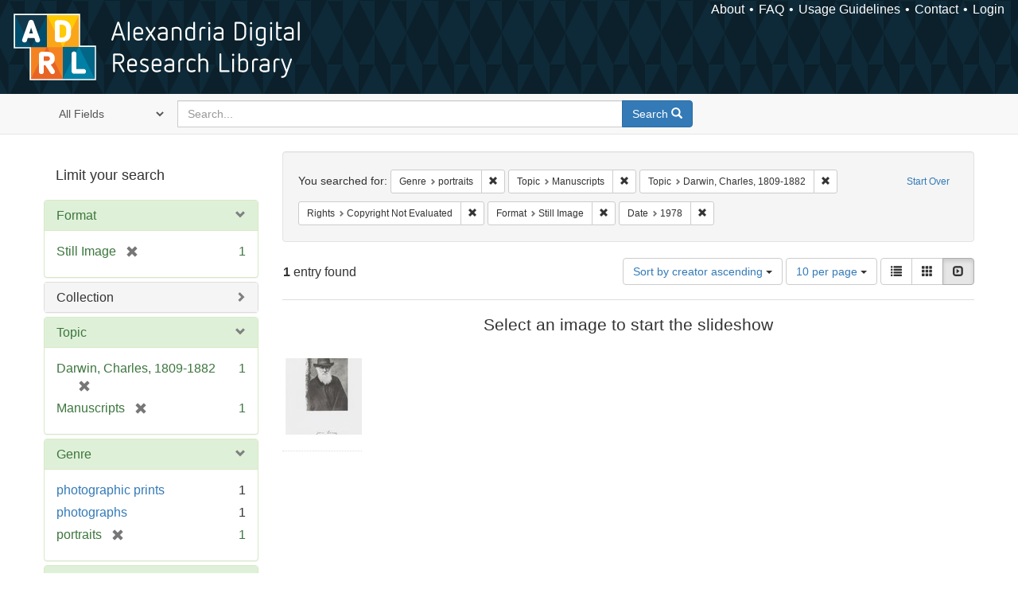

--- FILE ---
content_type: text/html; charset=utf-8
request_url: https://alexandria.ucsb.edu/catalog?f%5Bform_of_work_label_sim%5D%5B%5D=portraits&f%5Blc_subject_label_sim%5D%5B%5D=Manuscripts&f%5Blc_subject_label_sim%5D%5B%5D=Darwin%2C+Charles%2C+1809-1882&f%5Blicense_label_sim%5D%5B%5D=Copyright+Not+Evaluated&f%5Bwork_type_label_sim%5D%5B%5D=Still+Image&per_page=10&range%5Byear_iim%5D%5Bbegin%5D=1978&range%5Byear_iim%5D%5Bend%5D=1978&sort=creator_label_si+asc%2C+date_si+asc&view=slideshow
body_size: 37533
content:

<!DOCTYPE html>
<html lang="en" class="no-js">
  <head>
    <meta charset="utf-8">
    <meta http-equiv="Content-Type" content="text/html; charset=utf-8">

    <!-- Mobile viewport optimization h5bp.com/ad -->
    <meta name="HandheldFriendly" content="True">
    <meta name="viewport" content="width=device-width,initial-scale=1.0">

    <!-- Internet Explorer use the highest version available -->
    <meta http-equiv="X-UA-Compatible" content="IE=edge">

    <!-- Mobile IE allows us to activate ClearType technology for smoothing fonts for easy reading -->
    <!--[if IEMobile]>
      <meta http-equiv="cleartype" content="on">
    <![endif]-->

    <title>Results for “Genre: portraits / Topic: Manuscripts and Darwin, Charles, 1809-1882 / Rights: Copyright Not Evaluated / Format: Still Image” | Alexandria Digital Research Library</title>
    <link href="https://alexandria.ucsb.edu/catalog/opensearch.xml" title="Alexandria Digital Research Library" type="application/opensearchdescription+xml" rel="search" />
    <link rel="shortcut icon" type="image/x-icon" href="/assets/favicon-b4185c7dd08c0b4f2142c58bbcca322b3a01f50adc3413438b98be2b664bb4b6.ico" />
    <link rel="stylesheet" media="all" href="/assets/application-e8e924286cbd68948e4d4849af42ae00310008c3bd04b8b79321e5384c8caf6e.css" />
    <script src="/assets/application-93fcbd9807893525bd7266fe62b5f4950961adbb99b0b1866cb1a33e4c1b48be.js"></script>
    <meta name="csrf-param" content="authenticity_token" />
<meta name="csrf-token" content="VYrat0kgLecPow/0QM5a2zSCdJU/XoKSRazL0oI7Pr7VH5Z6yvJm6noKQjKOkE+YyF8FIPpoZGvhsna9mgebDg==" />
      <meta name="totalResults" content="1" />
<meta name="startIndex" content="0" />
<meta name="itemsPerPage" content="10" />

  <link rel="alternate" type="application/rss+xml" title="RSS for results" href="/catalog.rss?f%5Bform_of_work_label_sim%5D%5B%5D=portraits&amp;f%5Blc_subject_label_sim%5D%5B%5D=Manuscripts&amp;f%5Blc_subject_label_sim%5D%5B%5D=Darwin%2C+Charles%2C+1809-1882&amp;f%5Blicense_label_sim%5D%5B%5D=Copyright+Not+Evaluated&amp;f%5Bwork_type_label_sim%5D%5B%5D=Still+Image&amp;per_page=10&amp;range%5Byear_iim%5D%5Bbegin%5D=1978&amp;range%5Byear_iim%5D%5Bend%5D=1978&amp;sort=creator_label_si+asc%2C+date_si+asc&amp;view=slideshow" />
  <link rel="alternate" type="application/atom+xml" title="Atom for results" href="/catalog.atom?f%5Bform_of_work_label_sim%5D%5B%5D=portraits&amp;f%5Blc_subject_label_sim%5D%5B%5D=Manuscripts&amp;f%5Blc_subject_label_sim%5D%5B%5D=Darwin%2C+Charles%2C+1809-1882&amp;f%5Blicense_label_sim%5D%5B%5D=Copyright+Not+Evaluated&amp;f%5Bwork_type_label_sim%5D%5B%5D=Still+Image&amp;per_page=10&amp;range%5Byear_iim%5D%5Bbegin%5D=1978&amp;range%5Byear_iim%5D%5Bend%5D=1978&amp;sort=creator_label_si+asc%2C+date_si+asc&amp;view=slideshow" />
  <link rel="alternate" type="application/json" title="JSON" href="/catalog.json?f%5Bform_of_work_label_sim%5D%5B%5D=portraits&amp;f%5Blc_subject_label_sim%5D%5B%5D=Manuscripts&amp;f%5Blc_subject_label_sim%5D%5B%5D=Darwin%2C+Charles%2C+1809-1882&amp;f%5Blicense_label_sim%5D%5B%5D=Copyright+Not+Evaluated&amp;f%5Bwork_type_label_sim%5D%5B%5D=Still+Image&amp;per_page=10&amp;range%5Byear_iim%5D%5Bbegin%5D=1978&amp;range%5Byear_iim%5D%5Bend%5D=1978&amp;sort=creator_label_si+asc%2C+date_si+asc&amp;view=slideshow" />


    <!-- Le HTML5 shim, for IE6-8 support of HTML5 elements -->
    <!--[if lt IE 9]>
      <script src="//html5shim.googlecode.com/svn/trunk/html5.js"></script>
    <![endif]-->
  </head>
<!-- Global site tag (gtag.js) - Google Analytics -->
<script async src="https://www.googletagmanager.com/gtag/js?id=G-RDKLZ6Y0NV"></script>
<script>
  window.dataLayer = window.dataLayer || [];
  function gtag(){dataLayer.push(arguments);}
  gtag('js', new Date());

  gtag('config', 'G-RDKLZ6Y0NV');
</script>
<body class="blacklight-catalog blacklight-catalog-index">
  <nav class="navbar">
  <a class="navbar-logo" href="/" title="Main page">
    <img alt="ADRL logo" src="/assets/ADRL_small-cd5deedca6b312cddf5ef68bb7df8ad686f4f175495d6d33311e8ec128d1b946.png" />
    <span>Alexandria Digital Research Library</span></a>
  <nav class="menu">
<ul>
  <li><a href="/welcome/about">About</a></li>
  <li><a href="/welcome/using">FAQ</a></li>
  <li><a href="/welcome/collection-usage-guidelines">Usage Guidelines</a></li>
  <li><a href="/contact_us">Contact</a></li>


  
  
  

  <li class="login-link">
      <a href="/sign_in">Login</a>
  </li>
</ul>
</nav>

</nav>

<div id="search-navbar" class="navbar navbar-default navbar-static-top" role="navigation">
  <div class="container">
    <form class="search-query-form clearfix navbar-form" role="search" aria-label="Search" action="https://alexandria.ucsb.edu/catalog" accept-charset="UTF-8" method="get"><input name="utf8" type="hidden" value="&#x2713;" />
  <input type="hidden" name="f[form_of_work_label_sim][]" value="portraits" />
<input type="hidden" name="f[lc_subject_label_sim][]" value="Manuscripts" />
<input type="hidden" name="f[lc_subject_label_sim][]" value="Darwin, Charles, 1809-1882" />
<input type="hidden" name="f[license_label_sim][]" value="Copyright Not Evaluated" />
<input type="hidden" name="f[work_type_label_sim][]" value="Still Image" />
<input type="hidden" name="per_page" value="10" />
<input type="hidden" name="range[year_iim][begin]" value="1978" />
<input type="hidden" name="range[year_iim][end]" value="1978" />
<input type="hidden" name="sort" value="creator_label_si asc, date_si asc" />
<input type="hidden" name="view" value="slideshow" />
  <div class="input-group">
      <span class="input-group-addon for-search-field">
        <label for="search_field" class="sr-only">Search in</label>
        <select name="search_field" id="search_field" title="Targeted search options" class="search_field"><option value="all_fields">All Fields</option>
<option value="title">Title</option>
<option value="subject">Subject</option>
<option value="accession_number">Accession Number</option></select>
      </span>

    <label for="q" class="sr-only">search for</label>
    <input type="text" name="q" id="q" placeholder="Search..." class="search_q q form-control" data-autocomplete-enabled="false" data-autocomplete-path="/suggest" />

    <span class="input-group-btn">
      <button type="submit" class="btn btn-primary search-btn" id="search">
        <span class="submit-search-text">Search</span>
        <span class="glyphicon glyphicon-search"></span>
      </button>
    </span>
  </div>
</form>
  </div>
</div>


  <div id="ajax-modal" class="modal fade" tabindex="-1" role="dialog" aria-labelledby="modal menu" aria-hidden="true">
  <div class="modal-dialog">
    <div class="modal-content">
    </div>
  </div>
</div>


  <div id="main-container" class="container">
    <h1 class="sr-only application-heading">Alexandria Digital Research Library</h1>

    <div class="row">
  <div class="col-md-12">
    <div id="main-flashes">
      <div class="flash_messages">
</div>

    </div>
  </div>
</div>


    <div class="row">
      
  <div class="row">

    <div class="col-md-3 sidebar">
        <div id="facets" class="facets sidenav">

  <div class="top-panel-heading panel-heading">
    <button type="button" class="facets-toggle" data-toggle="collapse" data-target="#facet-panel-collapse">
      <span class="sr-only">Toggle facets</span>
      <span class="icon-bar"></span>
      <span class="icon-bar"></span>
      <span class="icon-bar"></span>
    </button>

    <h2 class='facets-heading'>
      Limit your search
    </h2>
  </div>

  <div id="facet-panel-collapse" class="collapse panel-group">
    <div class="panel panel-default facet_limit blacklight-work_type_label_sim facet_limit-active">
  <div class=" collapse-toggle panel-heading" aria-expanded="false" data-toggle="collapse" data-target="#facet-work_type_label_sim">
    <h3 class="panel-title facet-field-heading">
      <a data-turbolinks="false" data-no-turbolink="true" href="#">Format</a>
    </h3>
  </div>
  <div id="facet-work_type_label_sim" class="panel-collapse facet-content in">
    <div class="panel-body">
      <ul class="facet-values list-unstyled">
  <li><span class="facet-label"><span class="selected">Still Image</span><a class="remove" href="/catalog?f%5Bform_of_work_label_sim%5D%5B%5D=portraits&amp;f%5Blc_subject_label_sim%5D%5B%5D=Manuscripts&amp;f%5Blc_subject_label_sim%5D%5B%5D=Darwin%2C+Charles%2C+1809-1882&amp;f%5Blicense_label_sim%5D%5B%5D=Copyright+Not+Evaluated&amp;per_page=10&amp;range%5Byear_iim%5D%5Bbegin%5D=1978&amp;range%5Byear_iim%5D%5Bend%5D=1978&amp;sort=creator_label_si+asc%2C+date_si+asc&amp;view=slideshow"><span class="glyphicon glyphicon-remove"></span><span class="sr-only">[remove]</span></a></span><span class="selected facet-count">1</span></li>

</ul>

    </div>
  </div>
</div>

<div class="panel panel-default facet_limit blacklight-collection_label_ssim ">
  <div class="collapsed collapse-toggle panel-heading" aria-expanded="false" data-toggle="collapse" data-target="#facet-collection_label_ssim">
    <h3 class="panel-title facet-field-heading">
      <a data-turbolinks="false" data-no-turbolink="true" href="#">Collection</a>
    </h3>
  </div>
  <div id="facet-collection_label_ssim" class="panel-collapse facet-content collapse">
    <div class="panel-body">
      <ul class="facet-values list-unstyled">
  <li><span class="facet-label"><a class="facet_select" href="/catalog?f%5Bcollection_label_ssim%5D%5B%5D=University+Archives+photographs+collection&amp;f%5Bform_of_work_label_sim%5D%5B%5D=portraits&amp;f%5Blc_subject_label_sim%5D%5B%5D=Manuscripts&amp;f%5Blc_subject_label_sim%5D%5B%5D=Darwin%2C+Charles%2C+1809-1882&amp;f%5Blicense_label_sim%5D%5B%5D=Copyright+Not+Evaluated&amp;f%5Bwork_type_label_sim%5D%5B%5D=Still+Image&amp;per_page=10&amp;range%5Byear_iim%5D%5Bbegin%5D=1978&amp;range%5Byear_iim%5D%5Bend%5D=1978&amp;sort=creator_label_si+asc%2C+date_si+asc&amp;view=slideshow">University Archives photographs collection</a></span><span class="facet-count">1</span></li>

</ul>

    </div>
  </div>
</div>

<div class="panel panel-default facet_limit blacklight-lc_subject_label_sim facet_limit-active">
  <div class=" collapse-toggle panel-heading" aria-expanded="false" data-toggle="collapse" data-target="#facet-lc_subject_label_sim">
    <h3 class="panel-title facet-field-heading">
      <a data-turbolinks="false" data-no-turbolink="true" href="#">Topic</a>
    </h3>
  </div>
  <div id="facet-lc_subject_label_sim" class="panel-collapse facet-content in">
    <div class="panel-body">
      <ul class="facet-values list-unstyled">
  <li><span class="facet-label"><span class="selected">Darwin, Charles, 1809-1882</span><a class="remove" href="/catalog?f%5Bform_of_work_label_sim%5D%5B%5D=portraits&amp;f%5Blc_subject_label_sim%5D%5B%5D=Manuscripts&amp;f%5Blicense_label_sim%5D%5B%5D=Copyright+Not+Evaluated&amp;f%5Bwork_type_label_sim%5D%5B%5D=Still+Image&amp;per_page=10&amp;range%5Byear_iim%5D%5Bbegin%5D=1978&amp;range%5Byear_iim%5D%5Bend%5D=1978&amp;sort=creator_label_si+asc%2C+date_si+asc&amp;view=slideshow"><span class="glyphicon glyphicon-remove"></span><span class="sr-only">[remove]</span></a></span><span class="selected facet-count">1</span></li><li><span class="facet-label"><span class="selected">Manuscripts</span><a class="remove" href="/catalog?f%5Bform_of_work_label_sim%5D%5B%5D=portraits&amp;f%5Blc_subject_label_sim%5D%5B%5D=Darwin%2C+Charles%2C+1809-1882&amp;f%5Blicense_label_sim%5D%5B%5D=Copyright+Not+Evaluated&amp;f%5Bwork_type_label_sim%5D%5B%5D=Still+Image&amp;per_page=10&amp;range%5Byear_iim%5D%5Bbegin%5D=1978&amp;range%5Byear_iim%5D%5Bend%5D=1978&amp;sort=creator_label_si+asc%2C+date_si+asc&amp;view=slideshow"><span class="glyphicon glyphicon-remove"></span><span class="sr-only">[remove]</span></a></span><span class="selected facet-count">1</span></li>

</ul>

    </div>
  </div>
</div>

<div class="panel panel-default facet_limit blacklight-form_of_work_label_sim facet_limit-active">
  <div class=" collapse-toggle panel-heading" aria-expanded="false" data-toggle="collapse" data-target="#facet-form_of_work_label_sim">
    <h3 class="panel-title facet-field-heading">
      <a data-turbolinks="false" data-no-turbolink="true" href="#">Genre</a>
    </h3>
  </div>
  <div id="facet-form_of_work_label_sim" class="panel-collapse facet-content in">
    <div class="panel-body">
      <ul class="facet-values list-unstyled">
  <li><span class="facet-label"><a class="facet_select" href="/catalog?f%5Bform_of_work_label_sim%5D%5B%5D=portraits&amp;f%5Bform_of_work_label_sim%5D%5B%5D=photographic+prints&amp;f%5Blc_subject_label_sim%5D%5B%5D=Manuscripts&amp;f%5Blc_subject_label_sim%5D%5B%5D=Darwin%2C+Charles%2C+1809-1882&amp;f%5Blicense_label_sim%5D%5B%5D=Copyright+Not+Evaluated&amp;f%5Bwork_type_label_sim%5D%5B%5D=Still+Image&amp;per_page=10&amp;range%5Byear_iim%5D%5Bbegin%5D=1978&amp;range%5Byear_iim%5D%5Bend%5D=1978&amp;sort=creator_label_si+asc%2C+date_si+asc&amp;view=slideshow">photographic prints</a></span><span class="facet-count">1</span></li><li><span class="facet-label"><a class="facet_select" href="/catalog?f%5Bform_of_work_label_sim%5D%5B%5D=portraits&amp;f%5Bform_of_work_label_sim%5D%5B%5D=photographs&amp;f%5Blc_subject_label_sim%5D%5B%5D=Manuscripts&amp;f%5Blc_subject_label_sim%5D%5B%5D=Darwin%2C+Charles%2C+1809-1882&amp;f%5Blicense_label_sim%5D%5B%5D=Copyright+Not+Evaluated&amp;f%5Bwork_type_label_sim%5D%5B%5D=Still+Image&amp;per_page=10&amp;range%5Byear_iim%5D%5Bbegin%5D=1978&amp;range%5Byear_iim%5D%5Bend%5D=1978&amp;sort=creator_label_si+asc%2C+date_si+asc&amp;view=slideshow">photographs</a></span><span class="facet-count">1</span></li><li><span class="facet-label"><span class="selected">portraits</span><a class="remove" href="/catalog?f%5Blc_subject_label_sim%5D%5B%5D=Manuscripts&amp;f%5Blc_subject_label_sim%5D%5B%5D=Darwin%2C+Charles%2C+1809-1882&amp;f%5Blicense_label_sim%5D%5B%5D=Copyright+Not+Evaluated&amp;f%5Bwork_type_label_sim%5D%5B%5D=Still+Image&amp;per_page=10&amp;range%5Byear_iim%5D%5Bbegin%5D=1978&amp;range%5Byear_iim%5D%5Bend%5D=1978&amp;sort=creator_label_si+asc%2C+date_si+asc&amp;view=slideshow"><span class="glyphicon glyphicon-remove"></span><span class="sr-only">[remove]</span></a></span><span class="selected facet-count">1</span></li>

</ul>

    </div>
  </div>
</div>

<div class="panel panel-default facet_limit blacklight-year_iim facet_limit-active">
  <div class=" collapse-toggle panel-heading" aria-expanded="false" data-toggle="collapse" data-target="#facet-year_iim">
    <h3 class="panel-title facet-field-heading">
      <a data-turbolinks="false" data-no-turbolink="true" href="#">Date</a>
    </h3>
  </div>
  <div id="facet-year_iim" class="panel-collapse facet-content in">
    <div class="panel-body">
      
<div class="limit_content range_limit">
    <ul class="current list-unstyled facet-values">
      <li class="selected">
        <span class="facet-label">
          <span class="selected"><span class='single'>1978</span></span>
           <a class="remove" title="remove" href="/catalog?f%5Bform_of_work_label_sim%5D%5B%5D=portraits&amp;f%5Blc_subject_label_sim%5D%5B%5D=Manuscripts&amp;f%5Blc_subject_label_sim%5D%5B%5D=Darwin%2C+Charles%2C+1809-1882&amp;f%5Blicense_label_sim%5D%5B%5D=Copyright+Not+Evaluated&amp;f%5Bwork_type_label_sim%5D%5B%5D=Still+Image&amp;per_page=10&amp;sort=creator_label_si+asc%2C+date_si+asc&amp;view=slideshow">
            <span class="glyphicon glyphicon-remove"></span>
            <span class="sr-only">[remove]</span>
</a>        </span>
        <span class="selected facet-count">1</span>
      </li>
    </ul>


    <form class="range_limit subsection form-inline range_year_iim" action="https://alexandria.ucsb.edu/catalog" accept-charset="UTF-8" method="get"><input name="utf8" type="hidden" value="&#x2713;" />
      <input type="hidden" name="f[form_of_work_label_sim][]" value="portraits" />
<input type="hidden" name="f[lc_subject_label_sim][]" value="Manuscripts" />
<input type="hidden" name="f[lc_subject_label_sim][]" value="Darwin, Charles, 1809-1882" />
<input type="hidden" name="f[license_label_sim][]" value="Copyright Not Evaluated" />
<input type="hidden" name="f[work_type_label_sim][]" value="Still Image" />
<input type="hidden" name="per_page" value="10" />
<input type="hidden" name="range[year_iim][begin]" value="1978" />
<input type="hidden" name="range[year_iim][end]" value="1978" />
<input type="hidden" name="sort" value="creator_label_si asc, date_si asc" />
<input type="hidden" name="view" value="slideshow" />

      <!-- we need to include a dummy search_field parameter if none exists,
           to trick blacklight into displaying actual search results instead
           of home page. Not a great solution, but easiest for now. -->
        <input type="hidden" name="search_field" id="search_field" value="dummy_range" />

      <label class="sr-only" for="range_year_iim_begin">Date range begin</label><input type="text" name="range[year_iim][begin]" id="range_year_iim_begin" value="1978" class="form-control range_begin" /> – <label class="sr-only" for="range_year_iim_end">Date range end</label><input type="text" name="range[year_iim][end]" id="range_year_iim_end" value="1978" class="form-control range_end" />
      <input type="submit" name="commit" value="Limit" class="submit btn btn-secondary" data-disable-with="Limit" />
</form>
  <!-- no results profile if missing is selected -->
    <!-- you can hide this if you want, but it has to be on page if you want
         JS slider and calculated facets to show up, JS sniffs it. -->
    <div class="profile">
          <!-- No stats information found for field  in search response -->

          <p class="range subsection slider_js">
            Current results range from <span class="min">1962</span> to <span class="max">1995</span>
          </p>

            <div class="distribution subsection chart_js">
              <!-- if  we already fetched segments from solr, display them
                   here. Otherwise, display a link to fetch them, which JS
                   will AJAX fetch.  -->

                 
<ul class="facet-values list-unstyled">
    <li>
        <span class="facet-label">
            <a class="facet_select" href="/catalog?f%5Bform_of_work_label_sim%5D%5B%5D=portraits&amp;f%5Blc_subject_label_sim%5D%5B%5D=Manuscripts&amp;f%5Blc_subject_label_sim%5D%5B%5D=Darwin%2C+Charles%2C+1809-1882&amp;f%5Blicense_label_sim%5D%5B%5D=Copyright+Not+Evaluated&amp;f%5Bwork_type_label_sim%5D%5B%5D=Still+Image&amp;per_page=10&amp;range%5Byear_iim%5D%5Bbegin%5D=1978&amp;range%5Byear_iim%5D%5Bend%5D=1978&amp;sort=creator_label_si+asc%2C+date_si+asc&amp;view=slideshow"><span class="from">1978</span> to <span class="to">1978</span></a> 
        </span>
        <span class="count facet-count">1</span>
    </li>
</ul>


            </div>



    </div>
</div>

    </div>
  </div>
</div>

<div class="panel panel-default facet_limit blacklight-sub_location_sim ">
  <div class="collapsed collapse-toggle panel-heading" aria-expanded="false" data-toggle="collapse" data-target="#facet-sub_location_sim">
    <h3 class="panel-title facet-field-heading">
      <a data-turbolinks="false" data-no-turbolink="true" href="#">Library Location</a>
    </h3>
  </div>
  <div id="facet-sub_location_sim" class="panel-collapse facet-content collapse">
    <div class="panel-body">
      <ul class="facet-values list-unstyled">
  <li><span class="facet-label"><a class="facet_select" href="/catalog?f%5Bform_of_work_label_sim%5D%5B%5D=portraits&amp;f%5Blc_subject_label_sim%5D%5B%5D=Manuscripts&amp;f%5Blc_subject_label_sim%5D%5B%5D=Darwin%2C+Charles%2C+1809-1882&amp;f%5Blicense_label_sim%5D%5B%5D=Copyright+Not+Evaluated&amp;f%5Bsub_location_sim%5D%5B%5D=Department+of+Special+Research+Collections&amp;f%5Bwork_type_label_sim%5D%5B%5D=Still+Image&amp;per_page=10&amp;range%5Byear_iim%5D%5Bbegin%5D=1978&amp;range%5Byear_iim%5D%5Bend%5D=1978&amp;sort=creator_label_si+asc%2C+date_si+asc&amp;view=slideshow">Department of Special Research Collections</a></span><span class="facet-count">1</span></li>

</ul>

    </div>
  </div>
</div>

<div class="panel panel-default facet_limit blacklight-license_label_sim facet_limit-active">
  <div class=" collapse-toggle panel-heading" aria-expanded="false" data-toggle="collapse" data-target="#facet-license_label_sim">
    <h3 class="panel-title facet-field-heading">
      <a data-turbolinks="false" data-no-turbolink="true" href="#">Rights</a>
    </h3>
  </div>
  <div id="facet-license_label_sim" class="panel-collapse facet-content in">
    <div class="panel-body">
      <ul class="facet-values list-unstyled">
  <li><span class="facet-label"><span class="selected">Copyright Not Evaluated</span><a class="remove" href="/catalog?f%5Bform_of_work_label_sim%5D%5B%5D=portraits&amp;f%5Blc_subject_label_sim%5D%5B%5D=Manuscripts&amp;f%5Blc_subject_label_sim%5D%5B%5D=Darwin%2C+Charles%2C+1809-1882&amp;f%5Bwork_type_label_sim%5D%5B%5D=Still+Image&amp;per_page=10&amp;range%5Byear_iim%5D%5Bbegin%5D=1978&amp;range%5Byear_iim%5D%5Bend%5D=1978&amp;sort=creator_label_si+asc%2C+date_si+asc&amp;view=slideshow"><span class="glyphicon glyphicon-remove"></span><span class="sr-only">[remove]</span></a></span><span class="selected facet-count">1</span></li>

</ul>

    </div>
  </div>
</div>

  </div>
</div>


    </div>

      <div class="col-md-9 ">
      

<div id="content">
  <h2 class="sr-only top-content-title">Search Constraints</h2>






      <div id="appliedParams" class="clearfix constraints-container">
        <div class="pull-right">
          <a class="catalog_startOverLink btn btn-sm btn-text" id="startOverLink" href="/catalog?view=slideshow">Start Over</a>
        </div>
        <span class="constraints-label">You searched for:</span>
        
<span class="btn-group appliedFilter constraint filter filter-form_of_work_label_sim">
  <span class="constraint-value btn btn-sm btn-default btn-disabled">
      <span class="filterName">Genre</span>
      <span class="filterValue" title="portraits">portraits</span>
  </span>

    <a class="btn btn-default btn-sm remove dropdown-toggle" href="/catalog?f%5Blc_subject_label_sim%5D%5B%5D=Manuscripts&amp;f%5Blc_subject_label_sim%5D%5B%5D=Darwin%2C+Charles%2C+1809-1882&amp;f%5Blicense_label_sim%5D%5B%5D=Copyright+Not+Evaluated&amp;f%5Bwork_type_label_sim%5D%5B%5D=Still+Image&amp;per_page=10&amp;range%5Byear_iim%5D%5Bbegin%5D=1978&amp;range%5Byear_iim%5D%5Bend%5D=1978&amp;sort=creator_label_si+asc%2C+date_si+asc&amp;view=slideshow"><span class="glyphicon glyphicon-remove"></span><span class="sr-only">Remove constraint Genre: portraits</span></a>
</span>


<span class="btn-group appliedFilter constraint filter filter-lc_subject_label_sim">
  <span class="constraint-value btn btn-sm btn-default btn-disabled">
      <span class="filterName">Topic</span>
      <span class="filterValue" title="Manuscripts">Manuscripts</span>
  </span>

    <a class="btn btn-default btn-sm remove dropdown-toggle" href="/catalog?f%5Bform_of_work_label_sim%5D%5B%5D=portraits&amp;f%5Blc_subject_label_sim%5D%5B%5D=Darwin%2C+Charles%2C+1809-1882&amp;f%5Blicense_label_sim%5D%5B%5D=Copyright+Not+Evaluated&amp;f%5Bwork_type_label_sim%5D%5B%5D=Still+Image&amp;per_page=10&amp;range%5Byear_iim%5D%5Bbegin%5D=1978&amp;range%5Byear_iim%5D%5Bend%5D=1978&amp;sort=creator_label_si+asc%2C+date_si+asc&amp;view=slideshow"><span class="glyphicon glyphicon-remove"></span><span class="sr-only">Remove constraint Topic: Manuscripts</span></a>
</span>


<span class="btn-group appliedFilter constraint filter filter-lc_subject_label_sim">
  <span class="constraint-value btn btn-sm btn-default btn-disabled">
      <span class="filterName">Topic</span>
      <span class="filterValue" title="Darwin, Charles, 1809-1882">Darwin, Charles, 1809-1882</span>
  </span>

    <a class="btn btn-default btn-sm remove dropdown-toggle" href="/catalog?f%5Bform_of_work_label_sim%5D%5B%5D=portraits&amp;f%5Blc_subject_label_sim%5D%5B%5D=Manuscripts&amp;f%5Blicense_label_sim%5D%5B%5D=Copyright+Not+Evaluated&amp;f%5Bwork_type_label_sim%5D%5B%5D=Still+Image&amp;per_page=10&amp;range%5Byear_iim%5D%5Bbegin%5D=1978&amp;range%5Byear_iim%5D%5Bend%5D=1978&amp;sort=creator_label_si+asc%2C+date_si+asc&amp;view=slideshow"><span class="glyphicon glyphicon-remove"></span><span class="sr-only">Remove constraint Topic: Darwin, Charles, 1809-1882</span></a>
</span>


<span class="btn-group appliedFilter constraint filter filter-license_label_sim">
  <span class="constraint-value btn btn-sm btn-default btn-disabled">
      <span class="filterName">Rights</span>
      <span class="filterValue" title="Copyright Not Evaluated">Copyright Not Evaluated</span>
  </span>

    <a class="btn btn-default btn-sm remove dropdown-toggle" href="/catalog?f%5Bform_of_work_label_sim%5D%5B%5D=portraits&amp;f%5Blc_subject_label_sim%5D%5B%5D=Manuscripts&amp;f%5Blc_subject_label_sim%5D%5B%5D=Darwin%2C+Charles%2C+1809-1882&amp;f%5Bwork_type_label_sim%5D%5B%5D=Still+Image&amp;per_page=10&amp;range%5Byear_iim%5D%5Bbegin%5D=1978&amp;range%5Byear_iim%5D%5Bend%5D=1978&amp;sort=creator_label_si+asc%2C+date_si+asc&amp;view=slideshow"><span class="glyphicon glyphicon-remove"></span><span class="sr-only">Remove constraint Rights: Copyright Not Evaluated</span></a>
</span>


<span class="btn-group appliedFilter constraint filter filter-work_type_label_sim">
  <span class="constraint-value btn btn-sm btn-default btn-disabled">
      <span class="filterName">Format</span>
      <span class="filterValue" title="Still Image">Still Image</span>
  </span>

    <a class="btn btn-default btn-sm remove dropdown-toggle" href="/catalog?f%5Bform_of_work_label_sim%5D%5B%5D=portraits&amp;f%5Blc_subject_label_sim%5D%5B%5D=Manuscripts&amp;f%5Blc_subject_label_sim%5D%5B%5D=Darwin%2C+Charles%2C+1809-1882&amp;f%5Blicense_label_sim%5D%5B%5D=Copyright+Not+Evaluated&amp;per_page=10&amp;range%5Byear_iim%5D%5Bbegin%5D=1978&amp;range%5Byear_iim%5D%5Bend%5D=1978&amp;sort=creator_label_si+asc%2C+date_si+asc&amp;view=slideshow"><span class="glyphicon glyphicon-remove"></span><span class="sr-only">Remove constraint Format: Still Image</span></a>
</span>

<span class="btn-group appliedFilter constraint ">
  <span class="constraint-value btn btn-sm btn-default btn-disabled">
      <span class="filterName">Date</span>
      <span class="filterValue" title="<span class='single'>1978</span>"><span class='single'>1978</span></span>
  </span>

    <a class="btn btn-default btn-sm remove dropdown-toggle" href="/catalog?f%5Bform_of_work_label_sim%5D%5B%5D=portraits&amp;f%5Blc_subject_label_sim%5D%5B%5D=Manuscripts&amp;f%5Blc_subject_label_sim%5D%5B%5D=Darwin%2C+Charles%2C+1809-1882&amp;f%5Blicense_label_sim%5D%5B%5D=Copyright+Not+Evaluated&amp;f%5Bwork_type_label_sim%5D%5B%5D=Still+Image&amp;per_page=10&amp;sort=creator_label_si+asc%2C+date_si+asc&amp;view=slideshow"><span class="glyphicon glyphicon-remove"></span><span class="sr-only">Remove constraint Date: &lt;span class=&#39;single&#39;&gt;1978&lt;/span&gt;</span></a>
</span>

      </div>


<div id="sortAndPerPage" class="clearfix" role="navigation" aria-label="Results navigation">
      <div class="page_links">
      <span class="page_entries">
        <strong>1</strong> entry found
      </span>
    </div> 

  <div class="search-widgets pull-right"><div id="sort-dropdown" class="btn-group">
  <button type="button" class="btn btn-default dropdown-toggle" data-toggle="dropdown" aria-expanded="false">
      Sort by creator ascending <span class="caret"></span>
  </button>

  <ul class="dropdown-menu" role="menu">
        <li role="menuitem"><a href="/catalog?f%5Bform_of_work_label_sim%5D%5B%5D=portraits&amp;f%5Blc_subject_label_sim%5D%5B%5D=Manuscripts&amp;f%5Blc_subject_label_sim%5D%5B%5D=Darwin%2C+Charles%2C+1809-1882&amp;f%5Blicense_label_sim%5D%5B%5D=Copyright+Not+Evaluated&amp;f%5Bwork_type_label_sim%5D%5B%5D=Still+Image&amp;per_page=10&amp;range%5Byear_iim%5D%5Bbegin%5D=1978&amp;range%5Byear_iim%5D%5Bend%5D=1978&amp;sort=score+desc%2C+date_si+desc%2C+creator_label_si+asc&amp;view=slideshow">relevance</a></li>
        <li role="menuitem"><a href="/catalog?f%5Bform_of_work_label_sim%5D%5B%5D=portraits&amp;f%5Blc_subject_label_sim%5D%5B%5D=Manuscripts&amp;f%5Blc_subject_label_sim%5D%5B%5D=Darwin%2C+Charles%2C+1809-1882&amp;f%5Blicense_label_sim%5D%5B%5D=Copyright+Not+Evaluated&amp;f%5Bwork_type_label_sim%5D%5B%5D=Still+Image&amp;per_page=10&amp;range%5Byear_iim%5D%5Bbegin%5D=1978&amp;range%5Byear_iim%5D%5Bend%5D=1978&amp;sort=date_si+asc%2C+creator_label_si+asc&amp;view=slideshow">year ascending</a></li>
        <li role="menuitem"><a href="/catalog?f%5Bform_of_work_label_sim%5D%5B%5D=portraits&amp;f%5Blc_subject_label_sim%5D%5B%5D=Manuscripts&amp;f%5Blc_subject_label_sim%5D%5B%5D=Darwin%2C+Charles%2C+1809-1882&amp;f%5Blicense_label_sim%5D%5B%5D=Copyright+Not+Evaluated&amp;f%5Bwork_type_label_sim%5D%5B%5D=Still+Image&amp;per_page=10&amp;range%5Byear_iim%5D%5Bbegin%5D=1978&amp;range%5Byear_iim%5D%5Bend%5D=1978&amp;sort=date_si+desc%2C+creator_label_si+asc&amp;view=slideshow">year descending</a></li>
        <li role="menuitem"><a href="/catalog?f%5Bform_of_work_label_sim%5D%5B%5D=portraits&amp;f%5Blc_subject_label_sim%5D%5B%5D=Manuscripts&amp;f%5Blc_subject_label_sim%5D%5B%5D=Darwin%2C+Charles%2C+1809-1882&amp;f%5Blicense_label_sim%5D%5B%5D=Copyright+Not+Evaluated&amp;f%5Bwork_type_label_sim%5D%5B%5D=Still+Image&amp;per_page=10&amp;range%5Byear_iim%5D%5Bbegin%5D=1978&amp;range%5Byear_iim%5D%5Bend%5D=1978&amp;sort=creator_label_si+asc%2C+date_si+asc&amp;view=slideshow">creator ascending</a></li>
        <li role="menuitem"><a href="/catalog?f%5Bform_of_work_label_sim%5D%5B%5D=portraits&amp;f%5Blc_subject_label_sim%5D%5B%5D=Manuscripts&amp;f%5Blc_subject_label_sim%5D%5B%5D=Darwin%2C+Charles%2C+1809-1882&amp;f%5Blicense_label_sim%5D%5B%5D=Copyright+Not+Evaluated&amp;f%5Bwork_type_label_sim%5D%5B%5D=Still+Image&amp;per_page=10&amp;range%5Byear_iim%5D%5Bbegin%5D=1978&amp;range%5Byear_iim%5D%5Bend%5D=1978&amp;sort=creator_label_si+desc%2C+date_si+asc&amp;view=slideshow">creator descending</a></li>
  </ul>
</div>


  <span class="sr-only">Number of results to display per page</span>
<div id="per_page-dropdown" class="btn-group">
  <button type="button" class="btn btn-default dropdown-toggle" data-toggle="dropdown" aria-expanded="false">
    10 per page <span class="caret"></span>
  </button>
  <ul class="dropdown-menu" role="menu">
      <li role="menuitem"><a href="/catalog?f%5Bform_of_work_label_sim%5D%5B%5D=portraits&amp;f%5Blc_subject_label_sim%5D%5B%5D=Manuscripts&amp;f%5Blc_subject_label_sim%5D%5B%5D=Darwin%2C+Charles%2C+1809-1882&amp;f%5Blicense_label_sim%5D%5B%5D=Copyright+Not+Evaluated&amp;f%5Bwork_type_label_sim%5D%5B%5D=Still+Image&amp;per_page=10&amp;range%5Byear_iim%5D%5Bbegin%5D=1978&amp;range%5Byear_iim%5D%5Bend%5D=1978&amp;sort=creator_label_si+asc%2C+date_si+asc&amp;view=slideshow">10<span class="sr-only"> per page</span></a></li>
      <li role="menuitem"><a href="/catalog?f%5Bform_of_work_label_sim%5D%5B%5D=portraits&amp;f%5Blc_subject_label_sim%5D%5B%5D=Manuscripts&amp;f%5Blc_subject_label_sim%5D%5B%5D=Darwin%2C+Charles%2C+1809-1882&amp;f%5Blicense_label_sim%5D%5B%5D=Copyright+Not+Evaluated&amp;f%5Bwork_type_label_sim%5D%5B%5D=Still+Image&amp;per_page=20&amp;range%5Byear_iim%5D%5Bbegin%5D=1978&amp;range%5Byear_iim%5D%5Bend%5D=1978&amp;sort=creator_label_si+asc%2C+date_si+asc&amp;view=slideshow">20<span class="sr-only"> per page</span></a></li>
      <li role="menuitem"><a href="/catalog?f%5Bform_of_work_label_sim%5D%5B%5D=portraits&amp;f%5Blc_subject_label_sim%5D%5B%5D=Manuscripts&amp;f%5Blc_subject_label_sim%5D%5B%5D=Darwin%2C+Charles%2C+1809-1882&amp;f%5Blicense_label_sim%5D%5B%5D=Copyright+Not+Evaluated&amp;f%5Bwork_type_label_sim%5D%5B%5D=Still+Image&amp;per_page=50&amp;range%5Byear_iim%5D%5Bbegin%5D=1978&amp;range%5Byear_iim%5D%5Bend%5D=1978&amp;sort=creator_label_si+asc%2C+date_si+asc&amp;view=slideshow">50<span class="sr-only"> per page</span></a></li>
      <li role="menuitem"><a href="/catalog?f%5Bform_of_work_label_sim%5D%5B%5D=portraits&amp;f%5Blc_subject_label_sim%5D%5B%5D=Manuscripts&amp;f%5Blc_subject_label_sim%5D%5B%5D=Darwin%2C+Charles%2C+1809-1882&amp;f%5Blicense_label_sim%5D%5B%5D=Copyright+Not+Evaluated&amp;f%5Bwork_type_label_sim%5D%5B%5D=Still+Image&amp;per_page=100&amp;range%5Byear_iim%5D%5Bbegin%5D=1978&amp;range%5Byear_iim%5D%5Bend%5D=1978&amp;sort=creator_label_si+asc%2C+date_si+asc&amp;view=slideshow">100<span class="sr-only"> per page</span></a></li>
  </ul>
</div>

<div class="view-type">
  <span class="sr-only">View results as: </span>
  <div class="view-type-group btn-group">
      <a title="List" class="btn btn-default view-type-list " href="/catalog?f%5Bform_of_work_label_sim%5D%5B%5D=portraits&amp;f%5Blc_subject_label_sim%5D%5B%5D=Manuscripts&amp;f%5Blc_subject_label_sim%5D%5B%5D=Darwin%2C+Charles%2C+1809-1882&amp;f%5Blicense_label_sim%5D%5B%5D=Copyright+Not+Evaluated&amp;f%5Bwork_type_label_sim%5D%5B%5D=Still+Image&amp;per_page=10&amp;range%5Byear_iim%5D%5Bbegin%5D=1978&amp;range%5Byear_iim%5D%5Bend%5D=1978&amp;sort=creator_label_si+asc%2C+date_si+asc&amp;view=list">
        <span class="glyphicon glyphicon-list view-icon-list"></span>
        <span class="caption">List</span>
</a>      <a title="Gallery" class="btn btn-default view-type-gallery " href="/catalog?f%5Bform_of_work_label_sim%5D%5B%5D=portraits&amp;f%5Blc_subject_label_sim%5D%5B%5D=Manuscripts&amp;f%5Blc_subject_label_sim%5D%5B%5D=Darwin%2C+Charles%2C+1809-1882&amp;f%5Blicense_label_sim%5D%5B%5D=Copyright+Not+Evaluated&amp;f%5Bwork_type_label_sim%5D%5B%5D=Still+Image&amp;per_page=10&amp;range%5Byear_iim%5D%5Bbegin%5D=1978&amp;range%5Byear_iim%5D%5Bend%5D=1978&amp;sort=creator_label_si+asc%2C+date_si+asc&amp;view=gallery">
        <span class="glyphicon glyphicon-gallery view-icon-gallery"></span>
        <span class="caption">Gallery</span>
</a>      <a title="Slideshow" class="btn btn-default view-type-slideshow active" href="/catalog?f%5Bform_of_work_label_sim%5D%5B%5D=portraits&amp;f%5Blc_subject_label_sim%5D%5B%5D=Manuscripts&amp;f%5Blc_subject_label_sim%5D%5B%5D=Darwin%2C+Charles%2C+1809-1882&amp;f%5Blicense_label_sim%5D%5B%5D=Copyright+Not+Evaluated&amp;f%5Bwork_type_label_sim%5D%5B%5D=Still+Image&amp;per_page=10&amp;range%5Byear_iim%5D%5Bbegin%5D=1978&amp;range%5Byear_iim%5D%5Bend%5D=1978&amp;sort=creator_label_si+asc%2C+date_si+asc&amp;view=slideshow">
        <span class="glyphicon glyphicon-slideshow view-icon-slideshow"></span>
        <span class="caption">Slideshow</span>
</a>  </div>
</div>
</div>
</div>


<h2 class="sr-only">Search Results</h2>

  <div id="documents" class="row slideshow-documents">
  <div class="info">
    <h3>Select an image to start the slideshow</h3>
  </div>

  <div class="grid">
    <div class="document">
  <div class="thumbnail">
    <a data-slide-to="0" data-toggle="modal" data-target="#slideshow-modal" href="#">
          <img src="/image-service/br86b4177%2Ffiles%2Fe8fddf17-28f4-45d3-9710-34ffc60fcf04/square/100,/0/default.jpg" alt="Default" />
</a>  </div>
</div>

  </div>

    <!-- Modal -->
  <div class="slideshow-modal modal fade" id="slideshow-modal" tabindex="-1" role="dialog" aria-labelledby="slideshow-modal-label" aria-hidden="true">
    <div class="modal-dialog col-md-10">
      <div class="modal-content">
        <div class="modal-header">
          <button type="button" class="close" data-dismiss="modal" aria-hidden="true"><span class="glyphicon glyphicon-remove"></span></button>
        </div>
        <div class="modal-body">
          
      <div id="slideshow" class="slideshow-presenter">
    <!-- Wrapper for slides -->
    <div class="slideshow-inner">
      <div class="item active">
  <div class="frame">
      <img src="/image-service/br86b4177%2Ffiles%2Fe8fddf17-28f4-45d3-9710-34ffc60fcf04/full/400,/0/default.jpg" alt="Default" />
      <div class="caption">
        Portrait of Charles Darwin
      </div>
      <span class="counter">
        1 of 1
      </span>
  </div>
</div>

    </div>

    <!-- Controls -->
    <a class="left carousel-control prev" href="#slideshow" data-slide="prev">
      <span class="glyphicon glyphicon-chevron-left"></span>
    </a>
    <a class="right carousel-control next" href="#slideshow" data-slide="next">
      <span class="glyphicon glyphicon-chevron-right"></span>
    </a>

  </div>



        </div>
      </div>
    </div>
  </div>

</div>




</div>

    </div>


  </div>


    </div>
  </div>

  <footer>
  <div class="meta-adrl">
    <div class="copyright">
      Copyright 2014–2026 The Regents of the University of California, All Rights Reserved.
    </div>
    <div class="version">
      Version master updated 08 March 2023
    </div>
  </div>

  <div class="meta-ucsb">
    <div class="logo-link">
      <a href="http://www.library.ucsb.edu">
        <img src="/assets/UCSB_Library_Logo_White-c886d0ca489e0f169315cba66eb27cb5fc6700f3e7aad9c0b463229fc5a316f6.png"
             srcset="/assets/UCSB_Library_Logo_White@2x-b6f4b4f8960266c3da105738935511e017442275c3f22a8b8c038710338b8997.png 2x">
</a>    </div>

    <div>
      <a href="http://www.ucsb.edu">
        <p><strong>UC Santa Barbara Library</strong><br>
          Santa Barbara, California 93106-9010<br>
          (805) 893-2478</p>
</a>    </div>
  </div>
</footer>

  </body>
</html>

